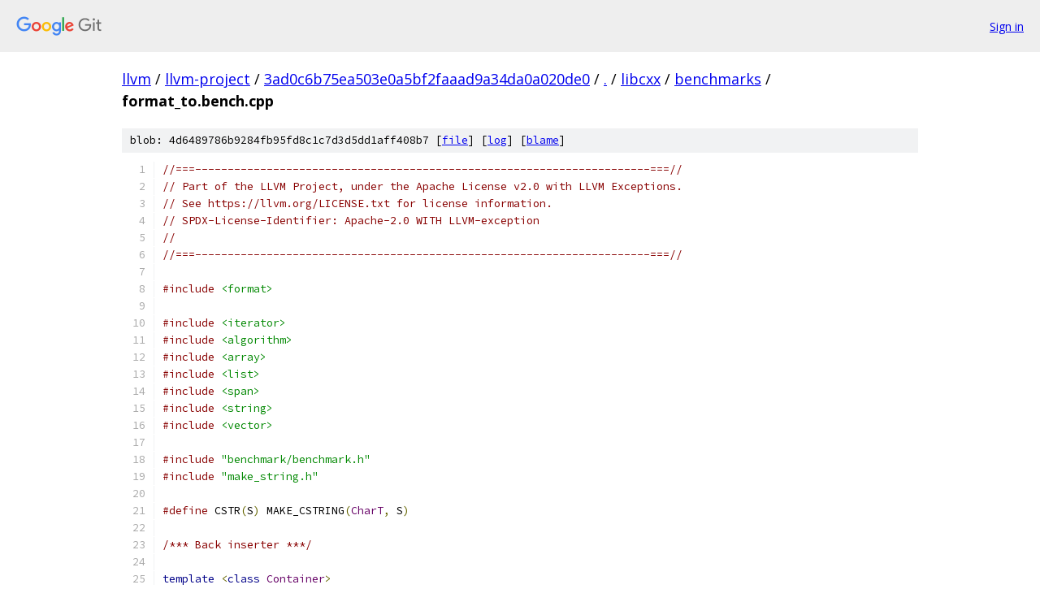

--- FILE ---
content_type: text/html; charset=utf-8
request_url: https://llvm.googlesource.com/llvm-project/+/3ad0c6b75ea503e0a5bf2faaad9a34da0a020de0/libcxx/benchmarks/format_to.bench.cpp
body_size: 3176
content:
<!DOCTYPE html><html lang="en"><head><meta charset="utf-8"><meta name="viewport" content="width=device-width, initial-scale=1"><title>libcxx/benchmarks/format_to.bench.cpp - llvm-project - Git at Google</title><link rel="stylesheet" type="text/css" href="/+static/base.css"><link rel="stylesheet" type="text/css" href="/+static/prettify/prettify.css"><!-- default customHeadTagPart --></head><body class="Site"><header class="Site-header"><div class="Header"><a class="Header-image" href="/"><img src="//www.gstatic.com/images/branding/lockups/2x/lockup_git_color_108x24dp.png" width="108" height="24" alt="Google Git"></a><div class="Header-menu"> <a class="Header-menuItem" href="https://accounts.google.com/AccountChooser?faa=1&amp;continue=https://llvm.googlesource.com/login/llvm-project/%2B/3ad0c6b75ea503e0a5bf2faaad9a34da0a020de0/libcxx/benchmarks/format_to.bench.cpp">Sign in</a> </div></div></header><div class="Site-content"><div class="Container "><div class="Breadcrumbs"><a class="Breadcrumbs-crumb" href="/?format=HTML">llvm</a> / <a class="Breadcrumbs-crumb" href="/llvm-project/">llvm-project</a> / <a class="Breadcrumbs-crumb" href="/llvm-project/+/3ad0c6b75ea503e0a5bf2faaad9a34da0a020de0">3ad0c6b75ea503e0a5bf2faaad9a34da0a020de0</a> / <a class="Breadcrumbs-crumb" href="/llvm-project/+/3ad0c6b75ea503e0a5bf2faaad9a34da0a020de0/">.</a> / <a class="Breadcrumbs-crumb" href="/llvm-project/+/3ad0c6b75ea503e0a5bf2faaad9a34da0a020de0/libcxx">libcxx</a> / <a class="Breadcrumbs-crumb" href="/llvm-project/+/3ad0c6b75ea503e0a5bf2faaad9a34da0a020de0/libcxx/benchmarks">benchmarks</a> / <span class="Breadcrumbs-crumb">format_to.bench.cpp</span></div><div class="u-sha1 u-monospace BlobSha1">blob: 4d6489786b9284fb95fd8c1c7d3d5dd1aff408b7 [<a href="/llvm-project/+/3ad0c6b75ea503e0a5bf2faaad9a34da0a020de0/libcxx/benchmarks/format_to.bench.cpp">file</a>] [<a href="/llvm-project/+log/3ad0c6b75ea503e0a5bf2faaad9a34da0a020de0/libcxx/benchmarks/format_to.bench.cpp">log</a>] [<a href="/llvm-project/+blame/3ad0c6b75ea503e0a5bf2faaad9a34da0a020de0/libcxx/benchmarks/format_to.bench.cpp">blame</a>]</div><table class="FileContents"><tr class="u-pre u-monospace FileContents-line"><td class="u-lineNum u-noSelect FileContents-lineNum" data-line-number="1"></td><td class="FileContents-lineContents" id="1"><span class="com">//===----------------------------------------------------------------------===//</span></td></tr><tr class="u-pre u-monospace FileContents-line"><td class="u-lineNum u-noSelect FileContents-lineNum" data-line-number="2"></td><td class="FileContents-lineContents" id="2"><span class="com">// Part of the LLVM Project, under the Apache License v2.0 with LLVM Exceptions.</span></td></tr><tr class="u-pre u-monospace FileContents-line"><td class="u-lineNum u-noSelect FileContents-lineNum" data-line-number="3"></td><td class="FileContents-lineContents" id="3"><span class="com">// See https://llvm.org/LICENSE.txt for license information.</span></td></tr><tr class="u-pre u-monospace FileContents-line"><td class="u-lineNum u-noSelect FileContents-lineNum" data-line-number="4"></td><td class="FileContents-lineContents" id="4"><span class="com">// SPDX-License-Identifier: Apache-2.0 WITH LLVM-exception</span></td></tr><tr class="u-pre u-monospace FileContents-line"><td class="u-lineNum u-noSelect FileContents-lineNum" data-line-number="5"></td><td class="FileContents-lineContents" id="5"><span class="com">//</span></td></tr><tr class="u-pre u-monospace FileContents-line"><td class="u-lineNum u-noSelect FileContents-lineNum" data-line-number="6"></td><td class="FileContents-lineContents" id="6"><span class="com">//===----------------------------------------------------------------------===//</span></td></tr><tr class="u-pre u-monospace FileContents-line"><td class="u-lineNum u-noSelect FileContents-lineNum" data-line-number="7"></td><td class="FileContents-lineContents" id="7"></td></tr><tr class="u-pre u-monospace FileContents-line"><td class="u-lineNum u-noSelect FileContents-lineNum" data-line-number="8"></td><td class="FileContents-lineContents" id="8"><span class="com">#include</span><span class="pln"> </span><span class="str">&lt;format&gt;</span></td></tr><tr class="u-pre u-monospace FileContents-line"><td class="u-lineNum u-noSelect FileContents-lineNum" data-line-number="9"></td><td class="FileContents-lineContents" id="9"></td></tr><tr class="u-pre u-monospace FileContents-line"><td class="u-lineNum u-noSelect FileContents-lineNum" data-line-number="10"></td><td class="FileContents-lineContents" id="10"><span class="com">#include</span><span class="pln"> </span><span class="str">&lt;iterator&gt;</span></td></tr><tr class="u-pre u-monospace FileContents-line"><td class="u-lineNum u-noSelect FileContents-lineNum" data-line-number="11"></td><td class="FileContents-lineContents" id="11"><span class="com">#include</span><span class="pln"> </span><span class="str">&lt;algorithm&gt;</span></td></tr><tr class="u-pre u-monospace FileContents-line"><td class="u-lineNum u-noSelect FileContents-lineNum" data-line-number="12"></td><td class="FileContents-lineContents" id="12"><span class="com">#include</span><span class="pln"> </span><span class="str">&lt;array&gt;</span></td></tr><tr class="u-pre u-monospace FileContents-line"><td class="u-lineNum u-noSelect FileContents-lineNum" data-line-number="13"></td><td class="FileContents-lineContents" id="13"><span class="com">#include</span><span class="pln"> </span><span class="str">&lt;list&gt;</span></td></tr><tr class="u-pre u-monospace FileContents-line"><td class="u-lineNum u-noSelect FileContents-lineNum" data-line-number="14"></td><td class="FileContents-lineContents" id="14"><span class="com">#include</span><span class="pln"> </span><span class="str">&lt;span&gt;</span></td></tr><tr class="u-pre u-monospace FileContents-line"><td class="u-lineNum u-noSelect FileContents-lineNum" data-line-number="15"></td><td class="FileContents-lineContents" id="15"><span class="com">#include</span><span class="pln"> </span><span class="str">&lt;string&gt;</span></td></tr><tr class="u-pre u-monospace FileContents-line"><td class="u-lineNum u-noSelect FileContents-lineNum" data-line-number="16"></td><td class="FileContents-lineContents" id="16"><span class="com">#include</span><span class="pln"> </span><span class="str">&lt;vector&gt;</span></td></tr><tr class="u-pre u-monospace FileContents-line"><td class="u-lineNum u-noSelect FileContents-lineNum" data-line-number="17"></td><td class="FileContents-lineContents" id="17"></td></tr><tr class="u-pre u-monospace FileContents-line"><td class="u-lineNum u-noSelect FileContents-lineNum" data-line-number="18"></td><td class="FileContents-lineContents" id="18"><span class="com">#include</span><span class="pln"> </span><span class="str">&quot;benchmark/benchmark.h&quot;</span></td></tr><tr class="u-pre u-monospace FileContents-line"><td class="u-lineNum u-noSelect FileContents-lineNum" data-line-number="19"></td><td class="FileContents-lineContents" id="19"><span class="com">#include</span><span class="pln"> </span><span class="str">&quot;make_string.h&quot;</span></td></tr><tr class="u-pre u-monospace FileContents-line"><td class="u-lineNum u-noSelect FileContents-lineNum" data-line-number="20"></td><td class="FileContents-lineContents" id="20"></td></tr><tr class="u-pre u-monospace FileContents-line"><td class="u-lineNum u-noSelect FileContents-lineNum" data-line-number="21"></td><td class="FileContents-lineContents" id="21"><span class="com">#define</span><span class="pln"> CSTR</span><span class="pun">(</span><span class="pln">S</span><span class="pun">)</span><span class="pln"> MAKE_CSTRING</span><span class="pun">(</span><span class="typ">CharT</span><span class="pun">,</span><span class="pln"> S</span><span class="pun">)</span></td></tr><tr class="u-pre u-monospace FileContents-line"><td class="u-lineNum u-noSelect FileContents-lineNum" data-line-number="22"></td><td class="FileContents-lineContents" id="22"></td></tr><tr class="u-pre u-monospace FileContents-line"><td class="u-lineNum u-noSelect FileContents-lineNum" data-line-number="23"></td><td class="FileContents-lineContents" id="23"><span class="com">/*** Back inserter ***/</span></td></tr><tr class="u-pre u-monospace FileContents-line"><td class="u-lineNum u-noSelect FileContents-lineNum" data-line-number="24"></td><td class="FileContents-lineContents" id="24"></td></tr><tr class="u-pre u-monospace FileContents-line"><td class="u-lineNum u-noSelect FileContents-lineNum" data-line-number="25"></td><td class="FileContents-lineContents" id="25"><span class="kwd">template</span><span class="pln"> </span><span class="pun">&lt;</span><span class="kwd">class</span><span class="pln"> </span><span class="typ">Container</span><span class="pun">&gt;</span></td></tr><tr class="u-pre u-monospace FileContents-line"><td class="u-lineNum u-noSelect FileContents-lineNum" data-line-number="26"></td><td class="FileContents-lineContents" id="26"><span class="kwd">static</span><span class="pln"> </span><span class="kwd">void</span><span class="pln"> BM_format_to_string_back_inserter</span><span class="pun">(</span><span class="pln">benchmark</span><span class="pun">::</span><span class="typ">State</span><span class="pun">&amp;</span><span class="pln"> state</span><span class="pun">)</span><span class="pln"> </span><span class="pun">{</span></td></tr><tr class="u-pre u-monospace FileContents-line"><td class="u-lineNum u-noSelect FileContents-lineNum" data-line-number="27"></td><td class="FileContents-lineContents" id="27"><span class="pln">  </span><span class="kwd">using</span><span class="pln"> </span><span class="typ">CharT</span><span class="pln"> </span><span class="pun">=</span><span class="pln"> </span><span class="kwd">typename</span><span class="pln"> </span><span class="typ">Container</span><span class="pun">::</span><span class="pln">value_type</span><span class="pun">;</span></td></tr><tr class="u-pre u-monospace FileContents-line"><td class="u-lineNum u-noSelect FileContents-lineNum" data-line-number="28"></td><td class="FileContents-lineContents" id="28"><span class="pln">  </span><span class="typ">size_t</span><span class="pln"> size </span><span class="pun">=</span><span class="pln"> state</span><span class="pun">.</span><span class="pln">range</span><span class="pun">(</span><span class="lit">0</span><span class="pun">);</span></td></tr><tr class="u-pre u-monospace FileContents-line"><td class="u-lineNum u-noSelect FileContents-lineNum" data-line-number="29"></td><td class="FileContents-lineContents" id="29"><span class="pln">  </span><span class="kwd">auto</span><span class="pln"> str </span><span class="pun">=</span><span class="pln"> std</span><span class="pun">::</span><span class="pln">basic_string</span><span class="pun">&lt;</span><span class="typ">CharT</span><span class="pun">&gt;(</span><span class="pln">size</span><span class="pun">,</span><span class="pln"> </span><span class="typ">CharT</span><span class="pun">(</span><span class="str">&#39;*&#39;</span><span class="pun">));</span></td></tr><tr class="u-pre u-monospace FileContents-line"><td class="u-lineNum u-noSelect FileContents-lineNum" data-line-number="30"></td><td class="FileContents-lineContents" id="30"></td></tr><tr class="u-pre u-monospace FileContents-line"><td class="u-lineNum u-noSelect FileContents-lineNum" data-line-number="31"></td><td class="FileContents-lineContents" id="31"><span class="pln">  </span><span class="kwd">for</span><span class="pln"> </span><span class="pun">(</span><span class="kwd">auto</span><span class="pln"> _ </span><span class="pun">:</span><span class="pln"> state</span><span class="pun">)</span><span class="pln"> </span><span class="pun">{</span></td></tr><tr class="u-pre u-monospace FileContents-line"><td class="u-lineNum u-noSelect FileContents-lineNum" data-line-number="32"></td><td class="FileContents-lineContents" id="32"><span class="pln">    </span><span class="typ">Container</span><span class="pln"> output</span><span class="pun">;</span></td></tr><tr class="u-pre u-monospace FileContents-line"><td class="u-lineNum u-noSelect FileContents-lineNum" data-line-number="33"></td><td class="FileContents-lineContents" id="33"><span class="pln">    benchmark</span><span class="pun">::</span><span class="typ">DoNotOptimize</span><span class="pun">(</span><span class="pln">std</span><span class="pun">::</span><span class="pln">format_to</span><span class="pun">(</span><span class="pln">std</span><span class="pun">::</span><span class="pln">back_inserter</span><span class="pun">(</span><span class="pln">output</span><span class="pun">),</span><span class="pln"> CSTR</span><span class="pun">(</span><span class="str">&quot;{}&quot;</span><span class="pun">),</span><span class="pln"> str</span><span class="pun">));</span></td></tr><tr class="u-pre u-monospace FileContents-line"><td class="u-lineNum u-noSelect FileContents-lineNum" data-line-number="34"></td><td class="FileContents-lineContents" id="34"><span class="pln">  </span><span class="pun">}</span></td></tr><tr class="u-pre u-monospace FileContents-line"><td class="u-lineNum u-noSelect FileContents-lineNum" data-line-number="35"></td><td class="FileContents-lineContents" id="35"><span class="pln">  state</span><span class="pun">.</span><span class="typ">SetBytesProcessed</span><span class="pun">(</span><span class="pln">state</span><span class="pun">.</span><span class="pln">iterations</span><span class="pun">()</span><span class="pln"> </span><span class="pun">*</span><span class="pln"> size </span><span class="pun">*</span><span class="pln"> </span><span class="kwd">sizeof</span><span class="pun">(</span><span class="typ">CharT</span><span class="pun">));</span></td></tr><tr class="u-pre u-monospace FileContents-line"><td class="u-lineNum u-noSelect FileContents-lineNum" data-line-number="36"></td><td class="FileContents-lineContents" id="36"><span class="pun">}</span></td></tr><tr class="u-pre u-monospace FileContents-line"><td class="u-lineNum u-noSelect FileContents-lineNum" data-line-number="37"></td><td class="FileContents-lineContents" id="37"></td></tr><tr class="u-pre u-monospace FileContents-line"><td class="u-lineNum u-noSelect FileContents-lineNum" data-line-number="38"></td><td class="FileContents-lineContents" id="38"><span class="com">/*** Begin ***/</span></td></tr><tr class="u-pre u-monospace FileContents-line"><td class="u-lineNum u-noSelect FileContents-lineNum" data-line-number="39"></td><td class="FileContents-lineContents" id="39"></td></tr><tr class="u-pre u-monospace FileContents-line"><td class="u-lineNum u-noSelect FileContents-lineNum" data-line-number="40"></td><td class="FileContents-lineContents" id="40"><span class="kwd">template</span><span class="pln"> </span><span class="pun">&lt;</span><span class="kwd">class</span><span class="pln"> </span><span class="typ">Container</span><span class="pun">&gt;</span></td></tr><tr class="u-pre u-monospace FileContents-line"><td class="u-lineNum u-noSelect FileContents-lineNum" data-line-number="41"></td><td class="FileContents-lineContents" id="41"><span class="kwd">static</span><span class="pln"> </span><span class="kwd">void</span><span class="pln"> BM_format_to_string_begin</span><span class="pun">(</span><span class="pln">benchmark</span><span class="pun">::</span><span class="typ">State</span><span class="pun">&amp;</span><span class="pln"> state</span><span class="pun">)</span><span class="pln"> </span><span class="pun">{</span></td></tr><tr class="u-pre u-monospace FileContents-line"><td class="u-lineNum u-noSelect FileContents-lineNum" data-line-number="42"></td><td class="FileContents-lineContents" id="42"><span class="pln">  </span><span class="kwd">using</span><span class="pln"> </span><span class="typ">CharT</span><span class="pln"> </span><span class="pun">=</span><span class="pln"> </span><span class="kwd">typename</span><span class="pln"> </span><span class="typ">Container</span><span class="pun">::</span><span class="pln">value_type</span><span class="pun">;</span></td></tr><tr class="u-pre u-monospace FileContents-line"><td class="u-lineNum u-noSelect FileContents-lineNum" data-line-number="43"></td><td class="FileContents-lineContents" id="43"><span class="pln">  </span><span class="typ">size_t</span><span class="pln"> size </span><span class="pun">=</span><span class="pln"> state</span><span class="pun">.</span><span class="pln">range</span><span class="pun">(</span><span class="lit">0</span><span class="pun">);</span></td></tr><tr class="u-pre u-monospace FileContents-line"><td class="u-lineNum u-noSelect FileContents-lineNum" data-line-number="44"></td><td class="FileContents-lineContents" id="44"><span class="pln">  </span><span class="kwd">auto</span><span class="pln"> str </span><span class="pun">=</span><span class="pln"> std</span><span class="pun">::</span><span class="pln">basic_string</span><span class="pun">&lt;</span><span class="typ">CharT</span><span class="pun">&gt;(</span><span class="pln">size</span><span class="pun">,</span><span class="pln"> </span><span class="typ">CharT</span><span class="pun">(</span><span class="str">&#39;*&#39;</span><span class="pun">));</span></td></tr><tr class="u-pre u-monospace FileContents-line"><td class="u-lineNum u-noSelect FileContents-lineNum" data-line-number="45"></td><td class="FileContents-lineContents" id="45"></td></tr><tr class="u-pre u-monospace FileContents-line"><td class="u-lineNum u-noSelect FileContents-lineNum" data-line-number="46"></td><td class="FileContents-lineContents" id="46"><span class="pln">  </span><span class="typ">Container</span><span class="pln"> output</span><span class="pun">(</span><span class="pln">size</span><span class="pun">,</span><span class="pln"> </span><span class="typ">CharT</span><span class="pun">(</span><span class="str">&#39;-&#39;</span><span class="pun">));</span></td></tr><tr class="u-pre u-monospace FileContents-line"><td class="u-lineNum u-noSelect FileContents-lineNum" data-line-number="47"></td><td class="FileContents-lineContents" id="47"><span class="pln">  </span><span class="kwd">for</span><span class="pln"> </span><span class="pun">(</span><span class="kwd">auto</span><span class="pln"> _ </span><span class="pun">:</span><span class="pln"> state</span><span class="pun">)</span></td></tr><tr class="u-pre u-monospace FileContents-line"><td class="u-lineNum u-noSelect FileContents-lineNum" data-line-number="48"></td><td class="FileContents-lineContents" id="48"><span class="pln">    benchmark</span><span class="pun">::</span><span class="typ">DoNotOptimize</span><span class="pun">(</span><span class="pln">std</span><span class="pun">::</span><span class="pln">format_to</span><span class="pun">(</span><span class="pln">std</span><span class="pun">::</span><span class="pln">begin</span><span class="pun">(</span><span class="pln">output</span><span class="pun">),</span><span class="pln"> CSTR</span><span class="pun">(</span><span class="str">&quot;{}&quot;</span><span class="pun">),</span><span class="pln"> str</span><span class="pun">));</span></td></tr><tr class="u-pre u-monospace FileContents-line"><td class="u-lineNum u-noSelect FileContents-lineNum" data-line-number="49"></td><td class="FileContents-lineContents" id="49"></td></tr><tr class="u-pre u-monospace FileContents-line"><td class="u-lineNum u-noSelect FileContents-lineNum" data-line-number="50"></td><td class="FileContents-lineContents" id="50"><span class="pln">  state</span><span class="pun">.</span><span class="typ">SetBytesProcessed</span><span class="pun">(</span><span class="pln">state</span><span class="pun">.</span><span class="pln">iterations</span><span class="pun">()</span><span class="pln"> </span><span class="pun">*</span><span class="pln"> size </span><span class="pun">*</span><span class="pln"> </span><span class="kwd">sizeof</span><span class="pun">(</span><span class="typ">CharT</span><span class="pun">));</span></td></tr><tr class="u-pre u-monospace FileContents-line"><td class="u-lineNum u-noSelect FileContents-lineNum" data-line-number="51"></td><td class="FileContents-lineContents" id="51"><span class="pun">}</span></td></tr><tr class="u-pre u-monospace FileContents-line"><td class="u-lineNum u-noSelect FileContents-lineNum" data-line-number="52"></td><td class="FileContents-lineContents" id="52"></td></tr><tr class="u-pre u-monospace FileContents-line"><td class="u-lineNum u-noSelect FileContents-lineNum" data-line-number="53"></td><td class="FileContents-lineContents" id="53"><span class="com">/*** Pointer ***/</span></td></tr><tr class="u-pre u-monospace FileContents-line"><td class="u-lineNum u-noSelect FileContents-lineNum" data-line-number="54"></td><td class="FileContents-lineContents" id="54"></td></tr><tr class="u-pre u-monospace FileContents-line"><td class="u-lineNum u-noSelect FileContents-lineNum" data-line-number="55"></td><td class="FileContents-lineContents" id="55"><span class="kwd">template</span><span class="pln"> </span><span class="pun">&lt;</span><span class="kwd">class</span><span class="pln"> </span><span class="typ">CharT</span><span class="pun">&gt;</span></td></tr><tr class="u-pre u-monospace FileContents-line"><td class="u-lineNum u-noSelect FileContents-lineNum" data-line-number="56"></td><td class="FileContents-lineContents" id="56"><span class="kwd">static</span><span class="pln"> </span><span class="kwd">void</span><span class="pln"> BM_format_to_string_span</span><span class="pun">(</span><span class="pln">benchmark</span><span class="pun">::</span><span class="typ">State</span><span class="pun">&amp;</span><span class="pln"> state</span><span class="pun">)</span><span class="pln"> </span><span class="pun">{</span></td></tr><tr class="u-pre u-monospace FileContents-line"><td class="u-lineNum u-noSelect FileContents-lineNum" data-line-number="57"></td><td class="FileContents-lineContents" id="57"><span class="pln">  </span><span class="typ">size_t</span><span class="pln"> size </span><span class="pun">=</span><span class="pln"> state</span><span class="pun">.</span><span class="pln">range</span><span class="pun">(</span><span class="lit">0</span><span class="pun">);</span></td></tr><tr class="u-pre u-monospace FileContents-line"><td class="u-lineNum u-noSelect FileContents-lineNum" data-line-number="58"></td><td class="FileContents-lineContents" id="58"><span class="pln">  </span><span class="kwd">auto</span><span class="pln"> str </span><span class="pun">=</span><span class="pln"> std</span><span class="pun">::</span><span class="pln">basic_string</span><span class="pun">&lt;</span><span class="typ">CharT</span><span class="pun">&gt;(</span><span class="pln">size</span><span class="pun">,</span><span class="pln"> </span><span class="typ">CharT</span><span class="pun">(</span><span class="str">&#39;*&#39;</span><span class="pun">));</span></td></tr><tr class="u-pre u-monospace FileContents-line"><td class="u-lineNum u-noSelect FileContents-lineNum" data-line-number="59"></td><td class="FileContents-lineContents" id="59"></td></tr><tr class="u-pre u-monospace FileContents-line"><td class="u-lineNum u-noSelect FileContents-lineNum" data-line-number="60"></td><td class="FileContents-lineContents" id="60"><span class="pln">  </span><span class="kwd">auto</span><span class="pln"> buffer </span><span class="pun">=</span><span class="pln"> std</span><span class="pun">::</span><span class="pln">basic_string</span><span class="pun">&lt;</span><span class="typ">CharT</span><span class="pun">&gt;(</span><span class="pln">size</span><span class="pun">,</span><span class="pln"> </span><span class="typ">CharT</span><span class="pun">(</span><span class="str">&#39;-&#39;</span><span class="pun">));</span></td></tr><tr class="u-pre u-monospace FileContents-line"><td class="u-lineNum u-noSelect FileContents-lineNum" data-line-number="61"></td><td class="FileContents-lineContents" id="61"><span class="pln">  std</span><span class="pun">::</span><span class="pln">span</span><span class="pun">&lt;</span><span class="typ">CharT</span><span class="pun">&gt;</span><span class="pln"> output</span><span class="pun">{</span><span class="pln">buffer</span><span class="pun">};</span></td></tr><tr class="u-pre u-monospace FileContents-line"><td class="u-lineNum u-noSelect FileContents-lineNum" data-line-number="62"></td><td class="FileContents-lineContents" id="62"><span class="pln">  </span><span class="kwd">for</span><span class="pln"> </span><span class="pun">(</span><span class="kwd">auto</span><span class="pln"> _ </span><span class="pun">:</span><span class="pln"> state</span><span class="pun">)</span></td></tr><tr class="u-pre u-monospace FileContents-line"><td class="u-lineNum u-noSelect FileContents-lineNum" data-line-number="63"></td><td class="FileContents-lineContents" id="63"><span class="pln">    benchmark</span><span class="pun">::</span><span class="typ">DoNotOptimize</span><span class="pun">(</span><span class="pln">std</span><span class="pun">::</span><span class="pln">format_to</span><span class="pun">(</span><span class="pln">std</span><span class="pun">::</span><span class="pln">begin</span><span class="pun">(</span><span class="pln">output</span><span class="pun">),</span><span class="pln"> CSTR</span><span class="pun">(</span><span class="str">&quot;{}&quot;</span><span class="pun">),</span><span class="pln"> str</span><span class="pun">));</span></td></tr><tr class="u-pre u-monospace FileContents-line"><td class="u-lineNum u-noSelect FileContents-lineNum" data-line-number="64"></td><td class="FileContents-lineContents" id="64"></td></tr><tr class="u-pre u-monospace FileContents-line"><td class="u-lineNum u-noSelect FileContents-lineNum" data-line-number="65"></td><td class="FileContents-lineContents" id="65"><span class="pln">  state</span><span class="pun">.</span><span class="typ">SetBytesProcessed</span><span class="pun">(</span><span class="pln">state</span><span class="pun">.</span><span class="pln">iterations</span><span class="pun">()</span><span class="pln"> </span><span class="pun">*</span><span class="pln"> size </span><span class="pun">*</span><span class="pln"> </span><span class="kwd">sizeof</span><span class="pun">(</span><span class="typ">CharT</span><span class="pun">));</span></td></tr><tr class="u-pre u-monospace FileContents-line"><td class="u-lineNum u-noSelect FileContents-lineNum" data-line-number="66"></td><td class="FileContents-lineContents" id="66"><span class="pun">}</span></td></tr><tr class="u-pre u-monospace FileContents-line"><td class="u-lineNum u-noSelect FileContents-lineNum" data-line-number="67"></td><td class="FileContents-lineContents" id="67"></td></tr><tr class="u-pre u-monospace FileContents-line"><td class="u-lineNum u-noSelect FileContents-lineNum" data-line-number="68"></td><td class="FileContents-lineContents" id="68"><span class="kwd">template</span><span class="pln"> </span><span class="pun">&lt;</span><span class="kwd">class</span><span class="pln"> </span><span class="typ">CharT</span><span class="pun">&gt;</span></td></tr><tr class="u-pre u-monospace FileContents-line"><td class="u-lineNum u-noSelect FileContents-lineNum" data-line-number="69"></td><td class="FileContents-lineContents" id="69"><span class="kwd">static</span><span class="pln"> </span><span class="kwd">void</span><span class="pln"> BM_format_to_string_pointer</span><span class="pun">(</span><span class="pln">benchmark</span><span class="pun">::</span><span class="typ">State</span><span class="pun">&amp;</span><span class="pln"> state</span><span class="pun">)</span><span class="pln"> </span><span class="pun">{</span></td></tr><tr class="u-pre u-monospace FileContents-line"><td class="u-lineNum u-noSelect FileContents-lineNum" data-line-number="70"></td><td class="FileContents-lineContents" id="70"><span class="pln">  </span><span class="typ">size_t</span><span class="pln"> size </span><span class="pun">=</span><span class="pln"> state</span><span class="pun">.</span><span class="pln">range</span><span class="pun">(</span><span class="lit">0</span><span class="pun">);</span></td></tr><tr class="u-pre u-monospace FileContents-line"><td class="u-lineNum u-noSelect FileContents-lineNum" data-line-number="71"></td><td class="FileContents-lineContents" id="71"><span class="pln">  </span><span class="kwd">auto</span><span class="pln"> str </span><span class="pun">=</span><span class="pln"> std</span><span class="pun">::</span><span class="pln">basic_string</span><span class="pun">&lt;</span><span class="typ">CharT</span><span class="pun">&gt;(</span><span class="pln">size</span><span class="pun">,</span><span class="pln"> </span><span class="typ">CharT</span><span class="pun">(</span><span class="str">&#39;*&#39;</span><span class="pun">));</span></td></tr><tr class="u-pre u-monospace FileContents-line"><td class="u-lineNum u-noSelect FileContents-lineNum" data-line-number="72"></td><td class="FileContents-lineContents" id="72"></td></tr><tr class="u-pre u-monospace FileContents-line"><td class="u-lineNum u-noSelect FileContents-lineNum" data-line-number="73"></td><td class="FileContents-lineContents" id="73"><span class="pln">  </span><span class="kwd">auto</span><span class="pln"> buffer </span><span class="pun">=</span><span class="pln"> std</span><span class="pun">::</span><span class="pln">basic_string</span><span class="pun">&lt;</span><span class="typ">CharT</span><span class="pun">&gt;(</span><span class="pln">size</span><span class="pun">,</span><span class="pln"> </span><span class="typ">CharT</span><span class="pun">(</span><span class="str">&#39;-&#39;</span><span class="pun">));</span></td></tr><tr class="u-pre u-monospace FileContents-line"><td class="u-lineNum u-noSelect FileContents-lineNum" data-line-number="74"></td><td class="FileContents-lineContents" id="74"><span class="pln">  </span><span class="typ">CharT</span><span class="pun">*</span><span class="pln"> output </span><span class="pun">=</span><span class="pln"> buffer</span><span class="pun">.</span><span class="pln">data</span><span class="pun">();</span></td></tr><tr class="u-pre u-monospace FileContents-line"><td class="u-lineNum u-noSelect FileContents-lineNum" data-line-number="75"></td><td class="FileContents-lineContents" id="75"><span class="pln">  </span><span class="kwd">for</span><span class="pln"> </span><span class="pun">(</span><span class="kwd">auto</span><span class="pln"> _ </span><span class="pun">:</span><span class="pln"> state</span><span class="pun">)</span></td></tr><tr class="u-pre u-monospace FileContents-line"><td class="u-lineNum u-noSelect FileContents-lineNum" data-line-number="76"></td><td class="FileContents-lineContents" id="76"><span class="pln">    benchmark</span><span class="pun">::</span><span class="typ">DoNotOptimize</span><span class="pun">(</span><span class="pln">std</span><span class="pun">::</span><span class="pln">format_to</span><span class="pun">(</span><span class="pln">output</span><span class="pun">,</span><span class="pln"> CSTR</span><span class="pun">(</span><span class="str">&quot;{}&quot;</span><span class="pun">),</span><span class="pln"> str</span><span class="pun">));</span></td></tr><tr class="u-pre u-monospace FileContents-line"><td class="u-lineNum u-noSelect FileContents-lineNum" data-line-number="77"></td><td class="FileContents-lineContents" id="77"></td></tr><tr class="u-pre u-monospace FileContents-line"><td class="u-lineNum u-noSelect FileContents-lineNum" data-line-number="78"></td><td class="FileContents-lineContents" id="78"><span class="pln">  state</span><span class="pun">.</span><span class="typ">SetBytesProcessed</span><span class="pun">(</span><span class="pln">state</span><span class="pun">.</span><span class="pln">iterations</span><span class="pun">()</span><span class="pln"> </span><span class="pun">*</span><span class="pln"> size </span><span class="pun">*</span><span class="pln"> </span><span class="kwd">sizeof</span><span class="pun">(</span><span class="typ">CharT</span><span class="pun">));</span></td></tr><tr class="u-pre u-monospace FileContents-line"><td class="u-lineNum u-noSelect FileContents-lineNum" data-line-number="79"></td><td class="FileContents-lineContents" id="79"><span class="pun">}</span></td></tr><tr class="u-pre u-monospace FileContents-line"><td class="u-lineNum u-noSelect FileContents-lineNum" data-line-number="80"></td><td class="FileContents-lineContents" id="80"></td></tr><tr class="u-pre u-monospace FileContents-line"><td class="u-lineNum u-noSelect FileContents-lineNum" data-line-number="81"></td><td class="FileContents-lineContents" id="81"><span class="com">/*** Main ***/</span></td></tr><tr class="u-pre u-monospace FileContents-line"><td class="u-lineNum u-noSelect FileContents-lineNum" data-line-number="82"></td><td class="FileContents-lineContents" id="82"></td></tr><tr class="u-pre u-monospace FileContents-line"><td class="u-lineNum u-noSelect FileContents-lineNum" data-line-number="83"></td><td class="FileContents-lineContents" id="83"><span class="pln">BENCHMARK_TEMPLATE</span><span class="pun">(</span><span class="pln">BM_format_to_string_back_inserter</span><span class="pun">,</span><span class="pln"> std</span><span class="pun">::</span><span class="pln">string</span><span class="pun">)-&gt;</span><span class="typ">RangeMultiplier</span><span class="pun">(</span><span class="lit">2</span><span class="pun">)-&gt;</span><span class="typ">Range</span><span class="pun">(</span><span class="lit">1</span><span class="pun">,</span><span class="pln"> </span><span class="lit">1</span><span class="pln"> </span><span class="pun">&lt;&lt;</span><span class="pln"> </span><span class="lit">20</span><span class="pun">);</span></td></tr><tr class="u-pre u-monospace FileContents-line"><td class="u-lineNum u-noSelect FileContents-lineNum" data-line-number="84"></td><td class="FileContents-lineContents" id="84"><span class="pln">BENCHMARK_TEMPLATE</span><span class="pun">(</span><span class="pln">BM_format_to_string_back_inserter</span><span class="pun">,</span><span class="pln"> std</span><span class="pun">::</span><span class="typ">vector</span><span class="str">&lt;char&gt;</span><span class="pun">)-&gt;</span><span class="typ">RangeMultiplier</span><span class="pun">(</span><span class="lit">2</span><span class="pun">)-&gt;</span><span class="typ">Range</span><span class="pun">(</span><span class="lit">1</span><span class="pun">,</span><span class="pln"> </span><span class="lit">1</span><span class="pln"> </span><span class="pun">&lt;&lt;</span><span class="pln"> </span><span class="lit">20</span><span class="pun">);</span></td></tr><tr class="u-pre u-monospace FileContents-line"><td class="u-lineNum u-noSelect FileContents-lineNum" data-line-number="85"></td><td class="FileContents-lineContents" id="85"><span class="pln">BENCHMARK_TEMPLATE</span><span class="pun">(</span><span class="pln">BM_format_to_string_back_inserter</span><span class="pun">,</span><span class="pln"> std</span><span class="pun">::</span><span class="typ">list</span><span class="str">&lt;char&gt;</span><span class="pun">)-&gt;</span><span class="typ">RangeMultiplier</span><span class="pun">(</span><span class="lit">2</span><span class="pun">)-&gt;</span><span class="typ">Range</span><span class="pun">(</span><span class="lit">1</span><span class="pun">,</span><span class="pln"> </span><span class="lit">1</span><span class="pln"> </span><span class="pun">&lt;&lt;</span><span class="pln"> </span><span class="lit">20</span><span class="pun">);</span></td></tr><tr class="u-pre u-monospace FileContents-line"><td class="u-lineNum u-noSelect FileContents-lineNum" data-line-number="86"></td><td class="FileContents-lineContents" id="86"><span class="pln">BENCHMARK_TEMPLATE</span><span class="pun">(</span><span class="pln">BM_format_to_string_begin</span><span class="pun">,</span><span class="pln"> std</span><span class="pun">::</span><span class="pln">string</span><span class="pun">)-&gt;</span><span class="typ">RangeMultiplier</span><span class="pun">(</span><span class="lit">2</span><span class="pun">)-&gt;</span><span class="typ">Range</span><span class="pun">(</span><span class="lit">1</span><span class="pun">,</span><span class="pln"> </span><span class="lit">1</span><span class="pln"> </span><span class="pun">&lt;&lt;</span><span class="pln"> </span><span class="lit">20</span><span class="pun">);</span></td></tr><tr class="u-pre u-monospace FileContents-line"><td class="u-lineNum u-noSelect FileContents-lineNum" data-line-number="87"></td><td class="FileContents-lineContents" id="87"><span class="pln">BENCHMARK_TEMPLATE</span><span class="pun">(</span><span class="pln">BM_format_to_string_begin</span><span class="pun">,</span><span class="pln"> std</span><span class="pun">::</span><span class="typ">vector</span><span class="str">&lt;char&gt;</span><span class="pun">)-&gt;</span><span class="typ">RangeMultiplier</span><span class="pun">(</span><span class="lit">2</span><span class="pun">)-&gt;</span><span class="typ">Range</span><span class="pun">(</span><span class="lit">1</span><span class="pun">,</span><span class="pln"> </span><span class="lit">1</span><span class="pln"> </span><span class="pun">&lt;&lt;</span><span class="pln"> </span><span class="lit">20</span><span class="pun">);</span></td></tr><tr class="u-pre u-monospace FileContents-line"><td class="u-lineNum u-noSelect FileContents-lineNum" data-line-number="88"></td><td class="FileContents-lineContents" id="88"><span class="pln">BENCHMARK_TEMPLATE</span><span class="pun">(</span><span class="pln">BM_format_to_string_begin</span><span class="pun">,</span><span class="pln"> std</span><span class="pun">::</span><span class="typ">list</span><span class="str">&lt;char&gt;</span><span class="pun">)-&gt;</span><span class="typ">RangeMultiplier</span><span class="pun">(</span><span class="lit">2</span><span class="pun">)-&gt;</span><span class="typ">Range</span><span class="pun">(</span><span class="lit">1</span><span class="pun">,</span><span class="pln"> </span><span class="lit">1</span><span class="pln"> </span><span class="pun">&lt;&lt;</span><span class="pln"> </span><span class="lit">20</span><span class="pun">);</span></td></tr><tr class="u-pre u-monospace FileContents-line"><td class="u-lineNum u-noSelect FileContents-lineNum" data-line-number="89"></td><td class="FileContents-lineContents" id="89"><span class="pln">BENCHMARK_TEMPLATE</span><span class="pun">(</span><span class="pln">BM_format_to_string_span</span><span class="pun">,</span><span class="pln"> </span><span class="kwd">char</span><span class="pun">)-&gt;</span><span class="typ">RangeMultiplier</span><span class="pun">(</span><span class="lit">2</span><span class="pun">)-&gt;</span><span class="typ">Range</span><span class="pun">(</span><span class="lit">1</span><span class="pun">,</span><span class="pln"> </span><span class="lit">1</span><span class="pln"> </span><span class="pun">&lt;&lt;</span><span class="pln"> </span><span class="lit">20</span><span class="pun">);</span></td></tr><tr class="u-pre u-monospace FileContents-line"><td class="u-lineNum u-noSelect FileContents-lineNum" data-line-number="90"></td><td class="FileContents-lineContents" id="90"><span class="pln">BENCHMARK_TEMPLATE</span><span class="pun">(</span><span class="pln">BM_format_to_string_pointer</span><span class="pun">,</span><span class="pln"> </span><span class="kwd">char</span><span class="pun">)-&gt;</span><span class="typ">RangeMultiplier</span><span class="pun">(</span><span class="lit">2</span><span class="pun">)-&gt;</span><span class="typ">Range</span><span class="pun">(</span><span class="lit">1</span><span class="pun">,</span><span class="pln"> </span><span class="lit">1</span><span class="pln"> </span><span class="pun">&lt;&lt;</span><span class="pln"> </span><span class="lit">20</span><span class="pun">);</span></td></tr><tr class="u-pre u-monospace FileContents-line"><td class="u-lineNum u-noSelect FileContents-lineNum" data-line-number="91"></td><td class="FileContents-lineContents" id="91"></td></tr><tr class="u-pre u-monospace FileContents-line"><td class="u-lineNum u-noSelect FileContents-lineNum" data-line-number="92"></td><td class="FileContents-lineContents" id="92"><span class="pln">BENCHMARK_TEMPLATE</span><span class="pun">(</span><span class="pln">BM_format_to_string_back_inserter</span><span class="pun">,</span><span class="pln"> std</span><span class="pun">::</span><span class="pln">wstring</span><span class="pun">)-&gt;</span><span class="typ">RangeMultiplier</span><span class="pun">(</span><span class="lit">2</span><span class="pun">)-&gt;</span><span class="typ">Range</span><span class="pun">(</span><span class="lit">1</span><span class="pun">,</span><span class="pln"> </span><span class="lit">1</span><span class="pln"> </span><span class="pun">&lt;&lt;</span><span class="pln"> </span><span class="lit">20</span><span class="pun">);</span></td></tr><tr class="u-pre u-monospace FileContents-line"><td class="u-lineNum u-noSelect FileContents-lineNum" data-line-number="93"></td><td class="FileContents-lineContents" id="93"><span class="pln">BENCHMARK_TEMPLATE</span><span class="pun">(</span><span class="pln">BM_format_to_string_back_inserter</span><span class="pun">,</span><span class="pln"> std</span><span class="pun">::</span><span class="typ">vector</span><span class="str">&lt;wchar_t&gt;</span><span class="pun">)-&gt;</span><span class="typ">RangeMultiplier</span><span class="pun">(</span><span class="lit">2</span><span class="pun">)-&gt;</span><span class="typ">Range</span><span class="pun">(</span><span class="lit">1</span><span class="pun">,</span><span class="pln"> </span><span class="lit">1</span><span class="pln"> </span><span class="pun">&lt;&lt;</span><span class="pln"> </span><span class="lit">20</span><span class="pun">);</span></td></tr><tr class="u-pre u-monospace FileContents-line"><td class="u-lineNum u-noSelect FileContents-lineNum" data-line-number="94"></td><td class="FileContents-lineContents" id="94"><span class="pln">BENCHMARK_TEMPLATE</span><span class="pun">(</span><span class="pln">BM_format_to_string_back_inserter</span><span class="pun">,</span><span class="pln"> std</span><span class="pun">::</span><span class="typ">list</span><span class="str">&lt;wchar_t&gt;</span><span class="pun">)-&gt;</span><span class="typ">RangeMultiplier</span><span class="pun">(</span><span class="lit">2</span><span class="pun">)-&gt;</span><span class="typ">Range</span><span class="pun">(</span><span class="lit">1</span><span class="pun">,</span><span class="pln"> </span><span class="lit">1</span><span class="pln"> </span><span class="pun">&lt;&lt;</span><span class="pln"> </span><span class="lit">20</span><span class="pun">);</span></td></tr><tr class="u-pre u-monospace FileContents-line"><td class="u-lineNum u-noSelect FileContents-lineNum" data-line-number="95"></td><td class="FileContents-lineContents" id="95"><span class="pln">BENCHMARK_TEMPLATE</span><span class="pun">(</span><span class="pln">BM_format_to_string_begin</span><span class="pun">,</span><span class="pln"> std</span><span class="pun">::</span><span class="pln">wstring</span><span class="pun">)-&gt;</span><span class="typ">RangeMultiplier</span><span class="pun">(</span><span class="lit">2</span><span class="pun">)-&gt;</span><span class="typ">Range</span><span class="pun">(</span><span class="lit">1</span><span class="pun">,</span><span class="pln"> </span><span class="lit">1</span><span class="pln"> </span><span class="pun">&lt;&lt;</span><span class="pln"> </span><span class="lit">20</span><span class="pun">);</span></td></tr><tr class="u-pre u-monospace FileContents-line"><td class="u-lineNum u-noSelect FileContents-lineNum" data-line-number="96"></td><td class="FileContents-lineContents" id="96"><span class="pln">BENCHMARK_TEMPLATE</span><span class="pun">(</span><span class="pln">BM_format_to_string_begin</span><span class="pun">,</span><span class="pln"> std</span><span class="pun">::</span><span class="typ">vector</span><span class="str">&lt;wchar_t&gt;</span><span class="pun">)-&gt;</span><span class="typ">RangeMultiplier</span><span class="pun">(</span><span class="lit">2</span><span class="pun">)-&gt;</span><span class="typ">Range</span><span class="pun">(</span><span class="lit">1</span><span class="pun">,</span><span class="pln"> </span><span class="lit">1</span><span class="pln"> </span><span class="pun">&lt;&lt;</span><span class="pln"> </span><span class="lit">20</span><span class="pun">);</span></td></tr><tr class="u-pre u-monospace FileContents-line"><td class="u-lineNum u-noSelect FileContents-lineNum" data-line-number="97"></td><td class="FileContents-lineContents" id="97"><span class="pln">BENCHMARK_TEMPLATE</span><span class="pun">(</span><span class="pln">BM_format_to_string_begin</span><span class="pun">,</span><span class="pln"> std</span><span class="pun">::</span><span class="typ">list</span><span class="str">&lt;wchar_t&gt;</span><span class="pun">)-&gt;</span><span class="typ">RangeMultiplier</span><span class="pun">(</span><span class="lit">2</span><span class="pun">)-&gt;</span><span class="typ">Range</span><span class="pun">(</span><span class="lit">1</span><span class="pun">,</span><span class="pln"> </span><span class="lit">1</span><span class="pln"> </span><span class="pun">&lt;&lt;</span><span class="pln"> </span><span class="lit">20</span><span class="pun">);</span></td></tr><tr class="u-pre u-monospace FileContents-line"><td class="u-lineNum u-noSelect FileContents-lineNum" data-line-number="98"></td><td class="FileContents-lineContents" id="98"><span class="pln">BENCHMARK_TEMPLATE</span><span class="pun">(</span><span class="pln">BM_format_to_string_span</span><span class="pun">,</span><span class="pln"> </span><span class="typ">wchar_t</span><span class="pun">)-&gt;</span><span class="typ">RangeMultiplier</span><span class="pun">(</span><span class="lit">2</span><span class="pun">)-&gt;</span><span class="typ">Range</span><span class="pun">(</span><span class="lit">1</span><span class="pun">,</span><span class="pln"> </span><span class="lit">1</span><span class="pln"> </span><span class="pun">&lt;&lt;</span><span class="pln"> </span><span class="lit">20</span><span class="pun">);</span></td></tr><tr class="u-pre u-monospace FileContents-line"><td class="u-lineNum u-noSelect FileContents-lineNum" data-line-number="99"></td><td class="FileContents-lineContents" id="99"><span class="pln">BENCHMARK_TEMPLATE</span><span class="pun">(</span><span class="pln">BM_format_to_string_pointer</span><span class="pun">,</span><span class="pln"> </span><span class="typ">wchar_t</span><span class="pun">)-&gt;</span><span class="typ">RangeMultiplier</span><span class="pun">(</span><span class="lit">2</span><span class="pun">)-&gt;</span><span class="typ">Range</span><span class="pun">(</span><span class="lit">1</span><span class="pun">,</span><span class="pln"> </span><span class="lit">1</span><span class="pln"> </span><span class="pun">&lt;&lt;</span><span class="pln"> </span><span class="lit">20</span><span class="pun">);</span></td></tr><tr class="u-pre u-monospace FileContents-line"><td class="u-lineNum u-noSelect FileContents-lineNum" data-line-number="100"></td><td class="FileContents-lineContents" id="100"></td></tr><tr class="u-pre u-monospace FileContents-line"><td class="u-lineNum u-noSelect FileContents-lineNum" data-line-number="101"></td><td class="FileContents-lineContents" id="101"><span class="typ">int</span><span class="pln"> main</span><span class="pun">(</span><span class="typ">int</span><span class="pln"> argc</span><span class="pun">,</span><span class="pln"> </span><span class="kwd">char</span><span class="pun">**</span><span class="pln"> argv</span><span class="pun">)</span><span class="pln"> </span><span class="pun">{</span></td></tr><tr class="u-pre u-monospace FileContents-line"><td class="u-lineNum u-noSelect FileContents-lineNum" data-line-number="102"></td><td class="FileContents-lineContents" id="102"><span class="pln">  benchmark</span><span class="pun">::</span><span class="typ">Initialize</span><span class="pun">(&amp;</span><span class="pln">argc</span><span class="pun">,</span><span class="pln"> argv</span><span class="pun">);</span></td></tr><tr class="u-pre u-monospace FileContents-line"><td class="u-lineNum u-noSelect FileContents-lineNum" data-line-number="103"></td><td class="FileContents-lineContents" id="103"><span class="pln">  </span><span class="kwd">if</span><span class="pln"> </span><span class="pun">(</span><span class="pln">benchmark</span><span class="pun">::</span><span class="typ">ReportUnrecognizedArguments</span><span class="pun">(</span><span class="pln">argc</span><span class="pun">,</span><span class="pln"> argv</span><span class="pun">))</span></td></tr><tr class="u-pre u-monospace FileContents-line"><td class="u-lineNum u-noSelect FileContents-lineNum" data-line-number="104"></td><td class="FileContents-lineContents" id="104"><span class="pln">    </span><span class="kwd">return</span><span class="pln"> </span><span class="lit">1</span><span class="pun">;</span></td></tr><tr class="u-pre u-monospace FileContents-line"><td class="u-lineNum u-noSelect FileContents-lineNum" data-line-number="105"></td><td class="FileContents-lineContents" id="105"></td></tr><tr class="u-pre u-monospace FileContents-line"><td class="u-lineNum u-noSelect FileContents-lineNum" data-line-number="106"></td><td class="FileContents-lineContents" id="106"><span class="pln">  benchmark</span><span class="pun">::</span><span class="typ">RunSpecifiedBenchmarks</span><span class="pun">();</span></td></tr><tr class="u-pre u-monospace FileContents-line"><td class="u-lineNum u-noSelect FileContents-lineNum" data-line-number="107"></td><td class="FileContents-lineContents" id="107"><span class="pun">}</span></td></tr></table><script nonce="t1hcU8h4ik8F2egqGHAqlw">for (let lineNumEl of document.querySelectorAll('td.u-lineNum')) {lineNumEl.onclick = () => {window.location.hash = `#${lineNumEl.getAttribute('data-line-number')}`;};}</script></div> <!-- Container --></div> <!-- Site-content --><footer class="Site-footer"><div class="Footer"><span class="Footer-poweredBy">Powered by <a href="https://gerrit.googlesource.com/gitiles/">Gitiles</a>| <a href="https://policies.google.com/privacy">Privacy</a>| <a href="https://policies.google.com/terms">Terms</a></span><span class="Footer-formats"><a class="u-monospace Footer-formatsItem" href="?format=TEXT">txt</a> <a class="u-monospace Footer-formatsItem" href="?format=JSON">json</a></span></div></footer></body></html>